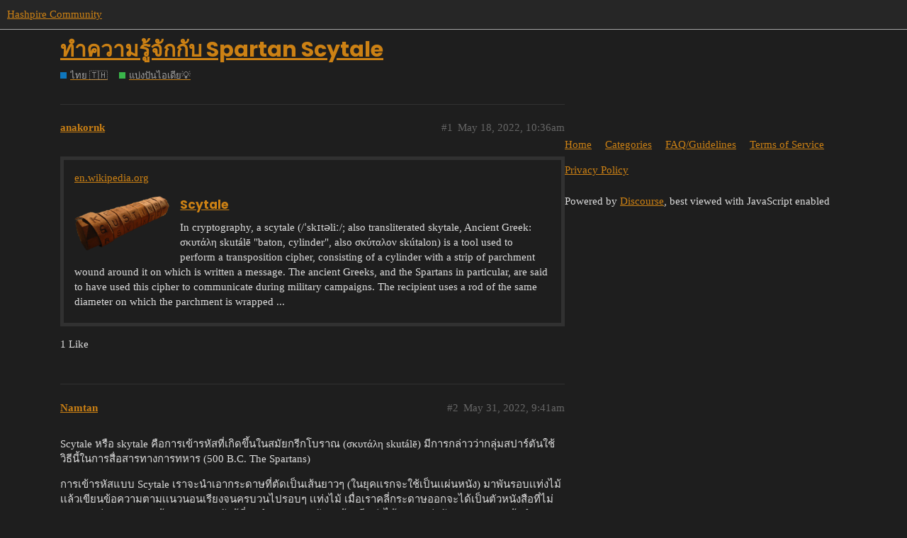

--- FILE ---
content_type: text/html; charset=utf-8
request_url: https://discuss.hashpire.io/t/spartan-scytale/179
body_size: 4186
content:
<!DOCTYPE html>
<html lang="en">
  <head>
    <meta charset="utf-8">
    <title>ทำความรู้จักกับ Spartan Scytale - แบ่งปันไอเดีย💡 - Hashpire Community</title>
    <meta name="description" content="">
    <meta name="generator" content="Discourse 2.9.0.beta9 - https://github.com/discourse/discourse version 37777ac3a225ee7dfe126cbd64d7c823c5095d19">
<link rel="icon" type="image/png" href="https://discuss.hashpire.io/uploads/default/optimized/1X/bac5456b4265cb6fe479f4d3931a8d32d1f8fd24_2_32x32.png">
<link rel="apple-touch-icon" type="image/png" href="https://discuss.hashpire.io/uploads/default/optimized/1X/d4bad36ccdd5ad8f09533e8de0641b17b14c8653_2_180x180.png">
<meta name="theme-color" content="#262626">
<meta name="viewport" content="width=device-width, initial-scale=1.0, minimum-scale=1.0, user-scalable=yes, viewport-fit=cover">
<link rel="canonical" href="https://discuss.hashpire.io/t/spartan-scytale/179" />
<script type="application/ld+json">{"@context":"http://schema.org","@type":"WebSite","url":"https://discuss.hashpire.io","potentialAction":{"@type":"SearchAction","target":"https://discuss.hashpire.io/search?q={search_term_string}","query-input":"required name=search_term_string"}}</script>
<link rel="search" type="application/opensearchdescription+xml" href="https://discuss.hashpire.io/opensearch.xml" title="Hashpire Community Search">

    <link href="/stylesheets/color_definitions_hashpire_4_2_6a0e8bc02bf7a0edb51848d2047db6cc065127e1.css?__ws=discuss.hashpire.io" media="all" rel="stylesheet" class="light-scheme"/>

  <link href="/stylesheets/desktop_70f7681f6f9b0351e9fcba356398d40a60c9f80a.css?__ws=discuss.hashpire.io" media="all" rel="stylesheet" data-target="desktop"  />



  <link href="/stylesheets/discourse-assign_70f7681f6f9b0351e9fcba356398d40a60c9f80a.css?__ws=discuss.hashpire.io" media="all" rel="stylesheet" data-target="discourse-assign"  />
  <link href="/stylesheets/discourse-automation_70f7681f6f9b0351e9fcba356398d40a60c9f80a.css?__ws=discuss.hashpire.io" media="all" rel="stylesheet" data-target="discourse-automation"  />
  <link href="/stylesheets/discourse-cakeday_70f7681f6f9b0351e9fcba356398d40a60c9f80a.css?__ws=discuss.hashpire.io" media="all" rel="stylesheet" data-target="discourse-cakeday"  />
  <link href="/stylesheets/discourse-calendar_70f7681f6f9b0351e9fcba356398d40a60c9f80a.css?__ws=discuss.hashpire.io" media="all" rel="stylesheet" data-target="discourse-calendar"  />
  <link href="/stylesheets/discourse-chat-integration_70f7681f6f9b0351e9fcba356398d40a60c9f80a.css?__ws=discuss.hashpire.io" media="all" rel="stylesheet" data-target="discourse-chat-integration"  />
  <link href="/stylesheets/discourse-checklist_70f7681f6f9b0351e9fcba356398d40a60c9f80a.css?__ws=discuss.hashpire.io" media="all" rel="stylesheet" data-target="discourse-checklist"  />
  <link href="/stylesheets/discourse-details_70f7681f6f9b0351e9fcba356398d40a60c9f80a.css?__ws=discuss.hashpire.io" media="all" rel="stylesheet" data-target="discourse-details"  />
  <link href="/stylesheets/discourse-docs_70f7681f6f9b0351e9fcba356398d40a60c9f80a.css?__ws=discuss.hashpire.io" media="all" rel="stylesheet" data-target="discourse-docs"  />
  <link href="/stylesheets/discourse-encrypt_70f7681f6f9b0351e9fcba356398d40a60c9f80a.css?__ws=discuss.hashpire.io" media="all" rel="stylesheet" data-target="discourse-encrypt"  />
  <link href="/stylesheets/discourse-footnote_70f7681f6f9b0351e9fcba356398d40a60c9f80a.css?__ws=discuss.hashpire.io" media="all" rel="stylesheet" data-target="discourse-footnote"  />
  <link href="/stylesheets/discourse-gamification_70f7681f6f9b0351e9fcba356398d40a60c9f80a.css?__ws=discuss.hashpire.io" media="all" rel="stylesheet" data-target="discourse-gamification"  />
  <link href="/stylesheets/discourse-local-dates_70f7681f6f9b0351e9fcba356398d40a60c9f80a.css?__ws=discuss.hashpire.io" media="all" rel="stylesheet" data-target="discourse-local-dates"  />
  <link href="/stylesheets/discourse-math_70f7681f6f9b0351e9fcba356398d40a60c9f80a.css?__ws=discuss.hashpire.io" media="all" rel="stylesheet" data-target="discourse-math"  />
  <link href="/stylesheets/discourse-narrative-bot_70f7681f6f9b0351e9fcba356398d40a60c9f80a.css?__ws=discuss.hashpire.io" media="all" rel="stylesheet" data-target="discourse-narrative-bot"  />
  <link href="/stylesheets/discourse-presence_70f7681f6f9b0351e9fcba356398d40a60c9f80a.css?__ws=discuss.hashpire.io" media="all" rel="stylesheet" data-target="discourse-presence"  />
  <link href="/stylesheets/discourse-reactions_70f7681f6f9b0351e9fcba356398d40a60c9f80a.css?__ws=discuss.hashpire.io" media="all" rel="stylesheet" data-target="discourse-reactions"  />
  <link href="/stylesheets/discourse-shared-edits_70f7681f6f9b0351e9fcba356398d40a60c9f80a.css?__ws=discuss.hashpire.io" media="all" rel="stylesheet" data-target="discourse-shared-edits"  />
  <link href="/stylesheets/discourse-solved_70f7681f6f9b0351e9fcba356398d40a60c9f80a.css?__ws=discuss.hashpire.io" media="all" rel="stylesheet" data-target="discourse-solved"  />
  <link href="/stylesheets/discourse-spoiler-alert_70f7681f6f9b0351e9fcba356398d40a60c9f80a.css?__ws=discuss.hashpire.io" media="all" rel="stylesheet" data-target="discourse-spoiler-alert"  />
  <link href="/stylesheets/discourse-templates_70f7681f6f9b0351e9fcba356398d40a60c9f80a.css?__ws=discuss.hashpire.io" media="all" rel="stylesheet" data-target="discourse-templates"  />
  <link href="/stylesheets/discourse-tooltips_70f7681f6f9b0351e9fcba356398d40a60c9f80a.css?__ws=discuss.hashpire.io" media="all" rel="stylesheet" data-target="discourse-tooltips"  />
  <link href="/stylesheets/discourse-voting_70f7681f6f9b0351e9fcba356398d40a60c9f80a.css?__ws=discuss.hashpire.io" media="all" rel="stylesheet" data-target="discourse-voting"  />
  <link href="/stylesheets/lazy-yt_70f7681f6f9b0351e9fcba356398d40a60c9f80a.css?__ws=discuss.hashpire.io" media="all" rel="stylesheet" data-target="lazy-yt"  />
  <link href="/stylesheets/poll_70f7681f6f9b0351e9fcba356398d40a60c9f80a.css?__ws=discuss.hashpire.io" media="all" rel="stylesheet" data-target="poll"  />
  <link href="/stylesheets/discourse-calendar_desktop_70f7681f6f9b0351e9fcba356398d40a60c9f80a.css?__ws=discuss.hashpire.io" media="all" rel="stylesheet" data-target="discourse-calendar_desktop"  />
  <link href="/stylesheets/discourse-gamification_desktop_70f7681f6f9b0351e9fcba356398d40a60c9f80a.css?__ws=discuss.hashpire.io" media="all" rel="stylesheet" data-target="discourse-gamification_desktop"  />
  <link href="/stylesheets/discourse-reactions_desktop_70f7681f6f9b0351e9fcba356398d40a60c9f80a.css?__ws=discuss.hashpire.io" media="all" rel="stylesheet" data-target="discourse-reactions_desktop"  />
  <link href="/stylesheets/discourse-voting_desktop_70f7681f6f9b0351e9fcba356398d40a60c9f80a.css?__ws=discuss.hashpire.io" media="all" rel="stylesheet" data-target="discourse-voting_desktop"  />
  <link href="/stylesheets/poll_desktop_70f7681f6f9b0351e9fcba356398d40a60c9f80a.css?__ws=discuss.hashpire.io" media="all" rel="stylesheet" data-target="poll_desktop"  />

  <link href="/stylesheets/desktop_theme_4_8a99754edf03b9e255f7416a35758eaf2e472530.css?__ws=discuss.hashpire.io" media="all" rel="stylesheet" data-target="desktop_theme" data-theme-id="4" data-theme-name="custom header links"/>
<link href="/stylesheets/desktop_theme_10_02f7b742a0fc832dfee9503ae04eac5686e9bb47.css?__ws=discuss.hashpire.io" media="all" rel="stylesheet" data-target="desktop_theme" data-theme-id="10" data-theme-name="discotoc"/>
<link href="/stylesheets/desktop_theme_13_e57671bc32b6d245c0a5cd9a259e26b827bed9e7.css?__ws=discuss.hashpire.io" media="all" rel="stylesheet" data-target="desktop_theme" data-theme-id="13" data-theme-name="discourse docs card filter"/>
<link href="/stylesheets/desktop_theme_7_f76b16ac342ddf00e94e90d250012100b6365196.css?__ws=discuss.hashpire.io" media="all" rel="stylesheet" data-target="desktop_theme" data-theme-id="7" data-theme-name="discourse kanban"/>
<link href="/stylesheets/desktop_theme_9_168bbdc31fbb510de3dbd3fe8abe268a1fc435eb.css?__ws=discuss.hashpire.io" media="all" rel="stylesheet" data-target="desktop_theme" data-theme-id="9" data-theme-name="discourse-gifs"/>
<link href="/stylesheets/desktop_theme_11_945199b1de5a0870d22ba9698530ac11b216dbc2.css?__ws=discuss.hashpire.io" media="all" rel="stylesheet" data-target="desktop_theme" data-theme-id="11" data-theme-name="discourse-reply-template-component"/>
<link href="/stylesheets/desktop_theme_8_5d033cc8564ac24b093eaebda65d244e6f07e96c.css?__ws=discuss.hashpire.io" media="all" rel="stylesheet" data-target="desktop_theme" data-theme-id="8" data-theme-name="header submenus"/>
<link href="/stylesheets/desktop_theme_6_7e26e6f4215bee91ee33786f4de29ccd75e20d6b.css?__ws=discuss.hashpire.io" media="all" rel="stylesheet" data-target="desktop_theme" data-theme-id="6" data-theme-name="discourse clickable topic"/>
<link href="/stylesheets/desktop_theme_5_ab58f7e05a0f1f5afd0b9387bedea04c729b4890.css?__ws=discuss.hashpire.io" media="all" rel="stylesheet" data-target="desktop_theme" data-theme-id="5" data-theme-name="discourse loading slider"/>
<link href="/stylesheets/desktop_theme_2_a7cdf8884aeab3e0d99a6a4043fb35781d55276f.css?__ws=discuss.hashpire.io" media="all" rel="stylesheet" data-target="desktop_theme" data-theme-id="2" data-theme-name="hashpire"/>

    
    
        <link rel="alternate nofollow" type="application/rss+xml" title="RSS feed of &#39;ทำความรู้จักกับ Spartan Scytale&#39;" href="https://discuss.hashpire.io/t/spartan-scytale/179.rss" />
    <meta property="og:site_name" content="Hashpire Community" />
<meta property="og:type" content="website" />
<meta name="twitter:card" content="summary" />
<meta name="twitter:image" content="https://discuss.hashpire.io/uploads/default/original/1X/63f8a779a4ac45451f1afd165583c6373e777fa3.png" />
<meta property="og:image" content="https://discuss.hashpire.io/uploads/default/original/1X/63f8a779a4ac45451f1afd165583c6373e777fa3.png" />
<meta property="og:url" content="https://discuss.hashpire.io/t/spartan-scytale/179" />
<meta name="twitter:url" content="https://discuss.hashpire.io/t/spartan-scytale/179" />
<meta property="og:title" content="ทำความรู้จักกับ Spartan Scytale" />
<meta name="twitter:title" content="ทำความรู้จักกับ Spartan Scytale" />
<meta name="twitter:label1" value="Reading time" />
<meta name="twitter:data1" value="1 mins 🕑" />
<meta name="twitter:label2" value="Likes" />
<meta name="twitter:data2" value="2 ❤" />
<meta property="article:published_time" content="2022-05-18T10:36:59+00:00" />
<meta property="og:ignore_canonical" content="true" />


    
  </head>
  <body class="crawler">
    
<script defer="" src="/theme-javascripts/b19b5f5bf2703dfa6e0c85b55a9587730b4c1509.js?__ws=discuss.hashpire.io" data-theme-id="12"></script>
    <header>
  <a href="/">
    Hashpire Community
  </a>
</header>

    <div id="main-outlet" class="wrap" role="main">
        <div id="topic-title">
    <h1>
      <a href="/t/spartan-scytale/179">ทำความรู้จักกับ Spartan Scytale</a>
    </h1>

      <div class="topic-category" itemscope itemtype="http://schema.org/BreadcrumbList">
          <span itemprop="itemListElement" itemscope itemtype="http://schema.org/ListItem">
            <a href="https://discuss.hashpire.io/c/forum-th/23" class="badge-wrapper bullet" itemprop="item">
              <span class='badge-category-bg' style='background-color: #0E76BD'></span>
              <span class='badge-category clear-badge'>
                <span class='category-name' itemprop='name'>ไทย 🇹🇭</span>
              </span>
            </a>
            <meta itemprop="position" content="1" />
          </span>
          <span itemprop="itemListElement" itemscope itemtype="http://schema.org/ListItem">
            <a href="https://discuss.hashpire.io/c/forum-th/ideas/20" class="badge-wrapper bullet" itemprop="item">
              <span class='badge-category-bg' style='background-color: #3AB54A'></span>
              <span class='badge-category clear-badge'>
                <span class='category-name' itemprop='name'>แบ่งปันไอเดีย💡</span>
              </span>
            </a>
            <meta itemprop="position" content="2" />
          </span>
      </div>

  </div>

  


      <div id='post_1' itemscope itemtype='http://schema.org/DiscussionForumPosting' class='topic-body crawler-post'>
        <div class='crawler-post-meta'>
          <div itemprop='publisher' itemscope itemtype="http://schema.org/Organization">
            <meta itemprop='name' content='Hashpire Community'>
              <div itemprop='logo' itemscope itemtype="http://schema.org/ImageObject">
                <meta itemprop='url' content='https://discuss.hashpire.io/uploads/default/original/1X/2f8902745a380eeb828704246bc705178d8320d2.png'>
              </div>
          </div>
          <span class="creator" itemprop="author" itemscope itemtype="http://schema.org/Person">
            <a itemprop="url" href='https://discuss.hashpire.io/u/anakornk'><span itemprop='name'>anakornk</span></a>
            
          </span>

          <link itemprop="mainEntityOfPage" href="https://discuss.hashpire.io/t/spartan-scytale/179">

            <link itemprop="image" href="https://discuss.hashpire.io/uploads/default/original/1X/63f8a779a4ac45451f1afd165583c6373e777fa3.png">

          <span class="crawler-post-infos">
              <time itemprop='datePublished' datetime='2022-05-18T10:36:59Z' class='post-time'>
                May 18, 2022, 10:36am
              </time>
              <meta itemprop='dateModified' content='2022-05-18T10:36:59Z'>
          <span itemprop='position'>#1</span>
          </span>
        </div>
        <div class='post' itemprop='articleBody'>
          <aside class="onebox wikipedia" data-onebox-src="https://en.wikipedia.org/wiki/Scytale">
  <header class="source">

      <a href="https://en.wikipedia.org/wiki/Scytale" target="_blank" rel="noopener">en.wikipedia.org</a>
  </header>

  <article class="onebox-body">
    <div class="aspect-image" style="--aspect-ratio:199/114;"><img src="https://discuss.hashpire.io/uploads/default/original/1X/63f8a779a4ac45451f1afd165583c6373e777fa3.png" class="thumbnail" width="199" height="114"></div>

<h3><a href="https://en.wikipedia.org/wiki/Scytale" target="_blank" rel="noopener">Scytale</a></h3>

<p>In cryptography, a scytale (/ˈskɪtəliː/; also transliterated skytale, Ancient Greek: σκυτάλη skutálē "baton, cylinder", also σκύταλον skútalon) is a tool used to perform a transposition cipher, consisting of a cylinder with a strip of parchment wound around it on which is written a message. The ancient Greeks, and the Spartans in particular, are said to have used this cipher to communicate during military campaigns.
 The recipient uses a rod of the same diameter on which the parchment is wrapped ...</p>

  </article>

  <div class="onebox-metadata">
    
    
  </div>

  <div style="clear: both"></div>
</aside>

        </div>

        <meta itemprop='headline' content='ทำความรู้จักกับ Spartan Scytale'>
          <meta itemprop='keywords' content=''>

        <div itemprop="interactionStatistic" itemscope itemtype="http://schema.org/InteractionCounter">
           <meta itemprop="interactionType" content="http://schema.org/LikeAction"/>
           <meta itemprop="userInteractionCount" content="1" />
           <span class='post-likes'>1 Like</span>
         </div>

         <div itemprop="interactionStatistic" itemscope itemtype="http://schema.org/InteractionCounter">
            <meta itemprop="interactionType" content="http://schema.org/CommentAction"/>
            <meta itemprop="userInteractionCount" content="0" />
          </div>

      </div>
      <div id='post_2' itemscope itemtype='http://schema.org/DiscussionForumPosting' class='topic-body crawler-post'>
        <div class='crawler-post-meta'>
          <div itemprop='publisher' itemscope itemtype="http://schema.org/Organization">
            <meta itemprop='name' content='Hashpire Community'>
              <div itemprop='logo' itemscope itemtype="http://schema.org/ImageObject">
                <meta itemprop='url' content='https://discuss.hashpire.io/uploads/default/original/1X/2f8902745a380eeb828704246bc705178d8320d2.png'>
              </div>
          </div>
          <span class="creator" itemprop="author" itemscope itemtype="http://schema.org/Person">
            <a itemprop="url" href='https://discuss.hashpire.io/u/Namtan'><span itemprop='name'>Namtan</span></a>
            
          </span>

          <link itemprop="mainEntityOfPage" href="https://discuss.hashpire.io/t/spartan-scytale/179">


          <span class="crawler-post-infos">
              <time itemprop='datePublished' datetime='2022-05-31T09:41:49Z' class='post-time'>
                May 31, 2022,  9:41am
              </time>
              <meta itemprop='dateModified' content='2022-05-31T09:41:49Z'>
          <span itemprop='position'>#2</span>
          </span>
        </div>
        <div class='post' itemprop='articleBody'>
          <p>Scytale หรือ skytale คือการเข้ารหัสที่เกิดขึ้นในสมัยกรีกโบราณ (σκυτάλη skutálē) มีการกล่าวว่ากลุ่มสปาร์ตันใช้วิธีนี้ในการสื่อสารทางการทหาร (500 B.C. The Spartans)</p>
<p>การเข้ารหัสแบบ Scytale เราจะนำเอากระดาษที่ตัดเป็นเส้นยาวๆ (ในยุคเเรกจะใช้เป็นเเผ่นหนัง) มาพันรอบเเท่งไม้เเล้วเขียนข้อความตามเเนวนอนเรียงจนครบวนไปรอบๆ เเท่งไม้ เมื่อเราคลี่กระดาษออกจะได้เป็นตัวหนังสือที่ไม่สามารถอ่านออก หากต้องการถอดรหัสผู้ที่จะทำการถอดรหัสจะต้องมีแท่งไม้ขนาดเท่ากันทุกประการเเล้วนำกระดาษที่ได้มาพันรอบเเท่งไม้ก็จะสามารถถอดรหัสข้อความได้</p>
<p>References</p>
<ul>
<li><a href="https://en.wikipedia.org/wiki/Transposition_cipher#Scytale" rel="noopener nofollow ugc">Wikipedia,"Scytale,"2022.</a></li>
</ul>
        </div>

        <meta itemprop='headline' content='ทำความรู้จักกับ Spartan Scytale'>

        <div itemprop="interactionStatistic" itemscope itemtype="http://schema.org/InteractionCounter">
           <meta itemprop="interactionType" content="http://schema.org/LikeAction"/>
           <meta itemprop="userInteractionCount" content="1" />
           <span class='post-likes'>1 Like</span>
         </div>

         <div itemprop="interactionStatistic" itemscope itemtype="http://schema.org/InteractionCounter">
            <meta itemprop="interactionType" content="http://schema.org/CommentAction"/>
            <meta itemprop="userInteractionCount" content="0" />
          </div>

            <div class='crawler-linkback-list' itemscope itemtype='http://schema.org/ItemList'>
                  <div itemprop='itemListElement' itemscope itemtype='http://schema.org/ListItem'>
                    <a href="https://discuss.hashpire.io/t/content-idea-2565/222" itemscope itemtype='http://schema.org/DiscussionForumPosting' itemprop='item'>
                      <meta itemprop='url' content='https://discuss.hashpire.io/t/content-idea-2565/222'>
                      <span itemprop='name'>Content idea เดือนมิถุนายน 2565</span>
                    </a>
                    <meta itemprop='position' content='2'>
                  </div>
            </div>
      </div>






    </div>
    <footer class="container wrap">
  <nav class='crawler-nav'>
    <ul>
      <li itemscope itemtype='http://schema.org/SiteNavigationElement'>
        <span itemprop='name'>
          <a href='/' itemprop="url">Home </a>
        </span>
      </li>
      <li itemscope itemtype='http://schema.org/SiteNavigationElement'>
        <span itemprop='name'>
          <a href='/categories' itemprop="url">Categories </a>
        </span>
      </li>
      <li itemscope itemtype='http://schema.org/SiteNavigationElement'>
        <span itemprop='name'>
          <a href='/guidelines' itemprop="url">FAQ/Guidelines </a>
        </span>
      </li>
      <li itemscope itemtype='http://schema.org/SiteNavigationElement'>
        <span itemprop='name'>
          <a href='/tos' itemprop="url">Terms of Service </a>
        </span>
      </li>
      <li itemscope itemtype='http://schema.org/SiteNavigationElement'>
        <span itemprop='name'>
          <a href='/privacy' itemprop="url">Privacy Policy </a>
        </span>
      </li>
    </ul>
  </nav>
  <p class='powered-by-link'>Powered by <a href="https://www.discourse.org">Discourse</a>, best viewed with JavaScript enabled</p>
</footer>

    
    
  </body>
  
</html>


--- FILE ---
content_type: text/css
request_url: https://discuss.hashpire.io/stylesheets/color_definitions_hashpire_4_2_6a0e8bc02bf7a0edb51848d2047db6cc065127e1.css?__ws=discuss.hashpire.io
body_size: 1017
content:
:root{--scheme-type: dark;--primary: #ddd;--secondary: #1e1e1e;--tertiary: #cc8114;--quaternary: #cc8114;--header_background: #262626;--header_primary: #ddd;--highlight: #a87137;--danger: #d05b3e;--success: #22a052;--love: #e16682;--always-black-rgb: 0, 0, 0;--primary-rgb: 221,221,221;--primary-low-rgb: 48.62,48.62,48.62;--primary-very-low-rgb: 39.78,39.78,39.78;--secondary-rgb: 30,30,30;--header_background-rgb: 38,38,38;--tertiary-rgb: 204,129,20;--primary-very-low: #282828;--primary-low: #313131;--primary-low-mid: #7a7a7a;--primary-medium: #909090;--primary-high: #a6a6a6;--primary-very-high: #c7c7c7;--primary-50: #282828;--primary-100: #2c2c2c;--primary-200: #313131;--primary-300: #585858;--primary-400: #7a7a7a;--primary-500: #858585;--primary-600: #909090;--primary-700: #9b9b9b;--primary-800: #a6a6a6;--primary-900: #c7c7c7;--header_primary-low: #4f4f4f;--header_primary-low-mid: #868686;--header_primary-medium: #a6a6a6;--header_primary-high: #bababa;--header_primary-very-high: #d2d2d2;--secondary-low: #bcbcbc;--secondary-medium: #8f8f8f;--secondary-high: #626262;--secondary-very-high: #2e2e2e;--tertiary-very-low: #332005;--tertiary-low: #472d07;--tertiary-medium: #70470b;--tertiary-high: #99610f;--tertiary-hover: #eb9e2f;--tertiary-50: #332005;--tertiary-100: #392406;--tertiary-200: #3f2806;--tertiary-300: #472d07;--tertiary-400: #563608;--tertiary-500: #623e0a;--tertiary-600: #70470b;--tertiary-700: #7e500c;--tertiary-800: #8d590e;--tertiary-900: #99610f;--quaternary-low: #3d2706;--highlight-low: #22170b;--highlight-medium: #4c3319;--highlight-high: #976632;--danger-low: #4e1f13;--danger-low-mid: rgba(87,34,21,0.7);--danger-medium: #8d3822;--danger-hover: #ae442a;--success-low: #0e4021;--success-medium: #146031;--success-hover: #1b8042;--love-low: #6d1529;--wiki: green;--blend-primary-secondary-5: #393939;--primary-med-or-secondary-med: #8f8f8f;--primary-med-or-secondary-high: #626262;--primary-high-or-secondary-low: #bcbcbc;--primary-low-mid-or-secondary-high: #626262;--primary-low-mid-or-secondary-low: #bcbcbc;--primary-or-primary-low-mid: #7a7a7a;--highlight-low-or-medium: #4c3319;--tertiary-or-tertiary-low: #472d07;--tertiary-low-or-tertiary-high: #99610f;--tertiary-med-or-tertiary: #cc8114;--secondary-or-primary: #ddd;--tertiary-or-white: #fff;--facebook-or-white: #fff;--twitter-or-white: #fff;--hljs-comment: #bba;--hljs-number: #aff;--hljs-string: #f99;--hljs-literal: #9ae;--hljs-tag: #99f;--hljs-attribute: #0ee;--hljs-symbol: #fbe;--hljs-bg: #333;--hljs-builtin-name: #eb9e2f;--google: #fff;--google-hover: #f2f2f2;--instagram: #e1306c;--instagram-hover: #ac194b;--facebook: #1877f2;--facebook-hover: #0a54b3;--cas: #70ba61;--twitter: #1da1f2;--twitter-hover: #0c85d0;--github: #100e0f;--github-hover: #463e42;--discord: #7289da;--discord-hover: #4a67cf;--gold: #e7c300;--silver: silver;--bronze: #cd7f32}:root{--calendar-normal: #583809;--calendar-close-to-working-hours: #86550d;--calendar-in-working-hours: #9e640f}:root{--encrypt-warn: #e8ad1f}:root{--font-family: Arial, sans-serif}@font-face{font-family:Poppins;src:url("https://discuss.hashpire.io/fonts/Poppins-Regular.ttf?v=0.0.9") format("truetype");font-weight:400}@font-face{font-family:Poppins;src:url("https://discuss.hashpire.io/fonts/Poppins-Bold.ttf?v=0.0.9") format("truetype");font-weight:700}:root{--heading-font-family: Poppins, Arial, sans-serif}

/*# sourceMappingURL=color_definitions_hashpire_4_2_6a0e8bc02bf7a0edb51848d2047db6cc065127e1.css.map?__ws=discuss.hashpire.io */


--- FILE ---
content_type: text/css
request_url: https://discuss.hashpire.io/stylesheets/discourse-assign_70f7681f6f9b0351e9fcba356398d40a60c9f80a.css?__ws=discuss.hashpire.io
body_size: 797
content:
.user-content .assign-controls{display:flex;justify-content:flex-end;margin-bottom:0.5em}.user-content .assign-controls .assign-messages-assigned{margin-right:0.5em}.assigned-to .d-icon,.assigned-to i.fa{margin-right:0.25em;color:var(--primary-medium)}.assigned-to .assign-text{margin-right:0.25em}.composer-popup .assigned-to{margin-left:0.5em}.assigned-to .assignee:not(:last-child):after{content:", "}.topic-body .assigned-to{padding-left:11px}.cant-act-flagged-post{padding:0.5em;border:1px dashed var(--primary-medium);color:var(--primary);display:flex;justify-content:space-between;align-items:center}.assigned-to-user{display:flex;align-items:center}.assigned-to-user img.avatar{margin-right:0.3em}.assigned-to-user .unassign{margin-left:0.5em}.topic-assigned-to{min-width:15%;width:15%}.list-tags.assigned{margin-left:5px}.assign.modal-body .email-group-user-chooser{display:block;width:300px;margin-top:5px}.assign-user-modal p{margin-top:0}.assign-suggestions{margin-top:15px;margin-bottom:15px}.assign-suggestions img{margin-right:5px;cursor:pointer}.assign-suggestions .groups{margin-top:5px}.assign-suggestions .groups a{margin-right:5px}.assign-suggestions .on-holiday{position:absolute;margin-left:-18px;margin-top:14px;color:var(--primary-medium)}.topic-list-item .private-message-icon{margin-right:5px}#topic-footer-button-assign{padding-top:0.35em;padding-bottom:0.35em}#topic-footer-button-assign .d-button-label .avatar{margin-right:0.25em}#topic-footer-dropdown-reassign .name{font-weight:normal !important}#topic-footer-dropdown-reassign .avatar{margin-right:0.25em}#topic-footer-dropdown-reassign .d-icon,#topic-footer-dropdown-reassign i.fa{margin-right:0.25em;color:var(--primary-medium)}.group-assignments{min-width:250px}.group-assignments li a{display:grid;grid-template-areas:" avatar names count";grid-template-columns:auto 1fr auto;align-items:center;padding:0.5em 13px}.group-assignments li a .assign-image{width:45px;margin-right:0.5em;text-align:center}.group-assignments li a .assign-image svg{width:40px;height:40px}.group-assignments li a .assign-names{font-size:var(--font-down-1);grid-area:names;overflow:hidden;line-height:normal}.group-assignments li a .assign-name{overflow:hidden;white-space:nowrap;text-overflow:ellipsis;margin-top:3px}.group-assignments li a .assign-username{font-weight:bold;overflow:hidden;white-space:nowrap;text-overflow:ellipsis}.group-assignments li a .assign-count{font-size:var(--font-up-2);grid-area:count}.group-assignments li a .assign-image{grid-area:avatar}.group-assignments li a .assign-image a{padding:0;padding-right:0.5em}.group-assignments .search{width:100%}.group-assignments .search-div{padding:0 13px}.assigned-to.discourse-tag.simple{color:var(--primary-medium)}.assigned-topic-list-header .topic-list-data.num:last-of-type{margin-right:50px}.assigned-topic-list-item .topic-list-data .topic-item-stats .category a{max-width:145px}

/*# sourceMappingURL=discourse-assign_70f7681f6f9b0351e9fcba356398d40a60c9f80a.css.map?__ws=discuss.hashpire.io */


--- FILE ---
content_type: text/css
request_url: https://discuss.hashpire.io/stylesheets/discourse-automation_70f7681f6f9b0351e9fcba356398d40a60c9f80a.css?__ws=discuss.hashpire.io
body_size: 1081
content:
.discourse-automation .automations .relative-date{font-size:var(--font-down-1)}.discourse-automation .automations td[role="button"]{cursor:pointer}.discourse-automation-title{display:flex;align-items:center;height:40px}.discourse-automation-title .title{margin:0 0 0 0.5em;font-weight:700;font-size:var(--font-up-3)}.discourse-automation-title .new-automation{margin-left:auto}.enabled-automation{color:var(--success)}.disabled-automation{color:var(--danger)}.discourse-automation-form .scriptables .select-kit-body,.discourse-automation-form .triggerables .select-kit-body{max-height:250px}.discourse-automation-form .alert{padding:1em;background:var(--primary-very-low);border-left-style:solid;border-left-width:5px}.discourse-automation-form .alert.alert-info{border-left-color:var(--tertiary-low)}.discourse-automation-form .alert.alert-warning{border-left-color:var(--highlight-low)}.discourse-automation-form .alert.alert-error{border-left-color:var(--danger);background:var(--danger-low)}.discourse-automation-form .alert p{margin:0}.discourse-automation-form .form-horizontal .control-label{margin:0.25em 0.25em 0.25em 0;text-align:left;width:180px;line-height:27px}.discourse-automation-form .form-horizontal .controls{margin-left:185px}.discourse-automation-form .automation-presentation{border-left:5px solid var(--primary-very-low);padding:0.5em}.discourse-automation-form .automation-presentation .automation-name{font-size:var(--font-up-2)}.discourse-automation-form .automation-presentation .automation-doc{margin:0}.discourse-automation-form .automation-presentation+.control-group{margin-top:2em}.discourse-automation-form .scripts-list{width:210px}.discourse-automation-form .scripts-list .select-kit-header{background:var(--secondary);border:1px solid var(--primary-medium);border-radius:0}.discourse-automation-form .scripts-list .select-kit-header:hover{color:var(--primary)}.discourse-automation-form .script-doc{background:var(--primary-very-low);border-left:3px solid var(--primary-low)}.discourse-automation-form .form-section .title{padding-bottom:0.5em;margin-bottom:1em;border-bottom:1px solid var(--primary-low)}.discourse-automation-form .form-section .input-large,.discourse-automation-form .form-section .select-kit,.discourse-automation-form .form-section .d-date-time-input{width:300px}.discourse-automation-form .form-section .input-large .select-kit,.discourse-automation-form .form-section .input-large input[type="text"],.discourse-automation-form .form-section .select-kit .select-kit,.discourse-automation-form .form-section .select-kit input[type="text"],.discourse-automation-form .form-section .d-date-time-input .select-kit,.discourse-automation-form .form-section .d-date-time-input input[type="text"]{width:auto}.discourse-automation-form .form-section .period-field{line-height:34px}.discourse-automation-form .form-section .period-field .controls{display:flex}.discourse-automation-form .form-section .period-field .select-kit{width:150px;margin-left:6px}.discourse-automation-form .form-section .period-field .select-kit .select-kit-header{height:34px}.discourse-automation-form .form-section .period-field input{width:100px;max-height:34px;margin:0 0 0 6px}.discourse-automation-form .form-section .d-date-time-input{border-color:var(--primary-medium)}.discourse-automation-form .control-group .control-description{color:var(--primary-medium);width:100%;margin:0;padding:0.25em 0}.discourse-automation-form .control-group.automation-enabled .control-label.disabled{color:var(--danger)}.discourse-automation-form .controls-row{display:flex}.discourse-automation-form .controls-row input{margin-bottom:0}.discourse-automation-form .field-wrapper{display:flex;flex-direction:column}.discourse-automation-form .text-field .ember-text-field{width:300px}.discourse-automation-form .message-field textarea{width:300px;height:200px}.discourse-automation-form .next-trigger{padding:1em}.discourse-automation-form .next-trigger p{margin:0;padding:0 0 0.5em 0}.discourse-automation-form .pms-field .actions{display:flex;justify-content:flex-end;align-items:center}.discourse-automation-form .pms-field .actions.header{justify-content:space-between;margin:1em 0}.discourse-automation-form .pms-field .pm-field{margin-bottom:1em}.discourse-automation-form .pms-field .pm-field .control-group{display:flex;flex-direction:column}.discourse-automation-form .pms-field .pm-field .control-group .control-label{width:100%}.discourse-automation-form .pms-field .pm-field .control-group .controls{margin:0}.discourse-automation-form .pms-field .pm-field .d-editor,.discourse-automation-form .pms-field .pm-field .d-editor-container{display:flex;flex:1;justify-content:space-between}.discourse-automation-form .pms-field .pm-field .d-editor .d-editor-input,.discourse-automation-form .pms-field .pm-field .d-editor-container .d-editor-input{min-height:200px}.discourse-automation-form .pms-field .d-editor-textarea-wrapper{box-sizing:border-box;min-width:300px}.discourse-automation-form .pms-field .pm-field:not(:last-child){margin-bottom:1em}.discourse-automation-form .pms-field .pm-title{width:100%}.discourse-automation-form .pms-field .pm-textarea{width:100%;box-sizing:border-box;height:200px}.discourse-automation-form .pms-field .no-pm{border:1px solid var(--tertiary);display:flex;align-items:center;justify-content:center;padding:1em;margin:1em 0;flex-direction:column}.placeholders-list{display:flex;align-items:center;flex-wrap:wrap}.placeholders-list .placeholder-item{border-radius:3px;font-size:var(--font-down-2);margin:0.5em 0.5em 0 0}details[open]>summary:first-of-type ~ .btn-checked,details.open>summary:first-of-type ~ .btn-checked{display:inline-flex}

/*# sourceMappingURL=discourse-automation_70f7681f6f9b0351e9fcba356398d40a60c9f80a.css.map?__ws=discuss.hashpire.io */


--- FILE ---
content_type: text/css
request_url: https://discuss.hashpire.io/stylesheets/discourse-details_70f7681f6f9b0351e9fcba356398d40a60c9f80a.css?__ws=discuss.hashpire.io
body_size: 279
content:
details{position:relative}details>*,details .lightbox-wrapper{display:none}details,summary{outline:none}summary:first-of-type{cursor:pointer;display:block}summary:before{content:"\25BA";margin-right:0.25em}details[open]>*,details[open] .lightbox-wrapper{display:block}details[open]>summary:before,details.open>summary:before{content:"\25BC"}details[open]>summary:first-of-type ~ *,details.open>summary:first-of-type ~ *{display:block}summary::-webkit-details-marker{display:none}.elided summary:before{content:"" !important;display:none}.elided summary{-webkit-user-select:none;user-select:none;cursor:default;display:flex;align-items:center;justify-content:center;text-align:center;box-sizing:border-box;margin:0;padding:0;color:var(--primary-medium);background:var(--primary-low);border:1px solid var(--primary-low-mid);width:1.5em;line-height:1}.elided summary:hover{color:var(--primary);background:var(--primary-low-mid);border-color:currentColor}

/*# sourceMappingURL=discourse-details_70f7681f6f9b0351e9fcba356398d40a60c9f80a.css.map?__ws=discuss.hashpire.io */


--- FILE ---
content_type: text/css
request_url: https://discuss.hashpire.io/stylesheets/discourse-encrypt_70f7681f6f9b0351e9fcba356398d40a60c9f80a.css?__ws=discuss.hashpire.io
body_size: 872
content:
.user-preferences-security-outlet.encrypt .select-kit{vertical-align:bottom}.user-preferences-security-outlet.encrypt .btn{margin:2px 0}.user-preferences-security-outlet.encrypt input#passphrase{width:100%}.user-preferences-security-outlet.encrypt .select-kit-row[data-value="reset"] .name{color:var(--danger)}.user-preferences-security-outlet.encrypt .select-kit-row[data-value="reset"] .d-icon{color:var(--danger-medium)}.user-preferences-security-outlet.encrypt .select-kit-row.is-highlighted[data-value="reset"]{background-color:var(--danger-low)}pre.exported-key-pair,textarea.imported-key-pair{font-family:Consolas, Menlo, Monaco, "Lucida Console", "Liberation Mono", "DejaVu Sans Mono", "Bitstream Vera Sans Mono", "Courier New", monospace, serif;font-size:0.75rem;max-height:300px}pre.exported-key-pair{margin:0 auto;max-width:80ch;white-space:pre-wrap;word-break:break-all}.modal.activate-encrypt-modal input#passphrase{width:100%}.modal .modal-body .paper-key{font-family:Consolas, Menlo, Monaco, "Lucida Console", "Liberation Mono", "DejaVu Sans Mono", "Bitstream Vera Sans Mono", "Courier New", monospace, serif;text-align:center;font-size:1.5em}.modal .modal-body table.paper-keys{width:100%}.modal .modal-body table.paper-keys tr{height:3em}.modal .modal-body table.paper-keys tr td:first-child{padding-left:5px}.modal .modal-body table.paper-keys tr td:last-child{padding-right:5px}.modal .modal-body table.paper-keys tr:hover{background-color:rgba(var(--primary-rgb), 0.05)}.modal .modal-body table.paper-keys tr:last-child{border-bottom:none}.modal .modal-body table.paper-keys span.paper-key{background-color:rgba(var(--primary-rgb), 0.08);border-radius:5px;font-size:1em;margin:0 0.5em;padding:0.3em}.modal .modal-body table.paper-keys span.passphrase{margin:0 0.5em}.post-info.integrity-pass{color:var(--success);margin:0 0 0 0.5em}.post-info.integrity-warn{color:var(--encrypt-warn, #e8ad1f);margin:0 0 0 0.5em}.post-info.integrity-fail{color:var(--danger);margin:0 0 0 0.5em}.encrypt-controls{margin-left:0.25em;display:flex;align-items:center}.composer-action-divider{height:1em;width:1px;margin:0 0.25em;display:inline-block;background:var(--primary-low-mid)}.encrypt-toggle,.encrypted-post-timer-dropdown .btn{padding:0.3em 0.4em;box-sizing:border-box;background:transparent;min-height:unset;vertical-align:middle}.discourse-no-touch .encrypt-toggle:hover,.discourse-no-touch .encrypted-post-timer-dropdown .btn:hover{background:transparent}.encrypt-toggle:focus,.encrypted-post-timer-dropdown .btn:focus{background:var(--primary-low)}.encrypted-post-timer-dropdown{margin-right:0.15em}.encrypted-post-timer-dropdown .btn{padding-right:0.4em}.encrypted-post-timer-dropdown .d-icon{margin:0}.encrypted-post-timer-counter{margin-left:0.75em;color:var(--danger);flex:0 0 auto}.encrypted-post-timer-counter .d-icon{margin-right:0.25em}.discourse-no-touch #reply-control .reply-to .encrypted-post-timer-dropdown .btn:hover .d-icon{color:var(--primary)}#reply-control .reply-to .btn.encrypt-toggle.enabled .d-icon{color:var(--success)}.discourse-no-touch #reply-control .reply-to .btn.encrypt-toggle:not(.disabled) #reply-control .reply-to .btn.encrypt-toggle:not(.disabled):hover .d-icon{color:var(--primary-very-low)}.private_message.encrypted .move-to-topic,.private_message.encrypted .topic-admin-convert{display:none}

/*# sourceMappingURL=discourse-encrypt_70f7681f6f9b0351e9fcba356398d40a60c9f80a.css.map?__ws=discuss.hashpire.io */


--- FILE ---
content_type: text/css
request_url: https://discuss.hashpire.io/stylesheets/discourse-footnote_70f7681f6f9b0351e9fcba356398d40a60c9f80a.css?__ws=discuss.hashpire.io
body_size: 421
content:
.inline-footnotes a.expand-footnote{user-select:none;padding:0px 0.5em;margin:0 0 0 0.25em;color:var(--primary-low-mid-or-secondary-high);background:var(--primary-low);border-radius:3px;min-height:20px;display:inline-flex;align-items:center}.inline-footnotes a.expand-footnote:hover{background:var(--primary-medium);color:var(--secondary)}.inline-footnotes a.expand-footnote>*{pointer-events:none}.inline-footnotes .footnotes-list,.inline-footnotes .footnotes-sep{position:absolute}.inline-footnotes .footnotes-sep,.inline-footnotes .footnotes-list,.inline-footnotes .footnote-backref{visibility:hidden}.inline-footnotes .footnote-ref{display:none}#footnote-tooltip{background-color:var(--primary-low);color:var(--primary);padding:0.5em;font-size:var(--font-down-1);border-radius:3px;display:none;z-index:600;max-width:400px;overflow-wrap:break-word}#footnote-tooltip .footnote-tooltip-content{overflow:hidden}#footnote-tooltip .footnote-tooltip-content .footnote-backref{display:none}#footnote-tooltip .footnote-tooltip-content img{object-fit:cover;max-width:385px}#footnote-tooltip .footnote-tooltip-content p{margin:0}#footnote-tooltip[data-show]{display:block}#arrow,#arrow::before{position:absolute;width:10px;height:10px;background:inherit}#arrow{visibility:hidden}#arrow::before{visibility:visible;content:"";transform:rotate(45deg)}#footnote-tooltip[data-popper-placement^="top"]>#arrow{bottom:-4px}#footnote-tooltip[data-popper-placement^="bottom"]>#arrow{top:-4px}#footnote-tooltip[data-popper-placement^="left"]>#arrow{right:-4px}#footnote-tooltip[data-popper-placement^="right"]>#arrow{left:-4px}

/*# sourceMappingURL=discourse-footnote_70f7681f6f9b0351e9fcba356398d40a60c9f80a.css.map?__ws=discuss.hashpire.io */


--- FILE ---
content_type: text/css
request_url: https://discuss.hashpire.io/stylesheets/discourse-narrative-bot_70f7681f6f9b0351e9fcba356398d40a60c9f80a.css?__ws=discuss.hashpire.io
body_size: -54
content:
article[data-user-id="-2"] div.cooked iframe{border:0}

/*# sourceMappingURL=discourse-narrative-bot_70f7681f6f9b0351e9fcba356398d40a60c9f80a.css.map?__ws=discuss.hashpire.io */


--- FILE ---
content_type: text/css
request_url: https://discuss.hashpire.io/stylesheets/discourse-reactions_70f7681f6f9b0351e9fcba356398d40a60c9f80a.css?__ws=discuss.hashpire.io
body_size: 1719
content:
html.discourse-reactions-no-select{-webkit-touch-callout:none;-webkit-user-select:none;user-select:none}.discourse-reactions-list{display:flex;align-items:center;justify-content:flex-end}.discourse-reactions-list .reactions{display:flex;align-items:center}.discourse-reactions-list .reactions .discourse-reactions-list-emoji{border-radius:100px;width:20px;height:20px;display:flex;align-items:center;justify-content:center}.discourse-reactions-list .reactions .discourse-reactions-list-emoji:nth-of-type(1n+4){display:none}.discourse-reactions-list .reactions .discourse-reactions-list-emoji .emoji{width:1.1em;height:1.1em}.discourse-reactions-list .reactions .discourse-reactions-list-emoji .emoji.desaturated{filter:grayscale(100%)}.discourse-reactions-list .reactions .discourse-reactions-list-emoji .emoji.desaturated:hover{filter:grayscale(0%)}.discourse-reactions-list .reactions .discourse-reactions-list-emoji:hover .user-list{visibility:visible;opacity:0.9}.discourse-reactions-list .reactions .user-list{position:absolute;visibility:hidden;z-index:198;transition:opacity 0.33s;opacity:0;padding:0.5em 0;width:120px;min-height:80px}.discourse-reactions-list .reactions .user-list .container{margin-top:0.5em;font-size:var(--font-down-2);background-color:var(--primary);color:var(--secondary-very-high);border-radius:3px;padding:1em;display:flex;flex-direction:column}.discourse-reactions-list .reactions .user-list .container .heading{font-weight:700;font-size:var(--font-up-1);padding-bottom:0.5em;text-align:left}.discourse-reactions-list .reactions .user-list .container .username{overflow:hidden;white-space:nowrap;text-overflow:ellipsis}.discourse-reactions-list .reactions .user-list .container .username,.discourse-reactions-list .reactions .user-list .container .other-users{white-space:nowrap;text-align:left}.discourse-reactions-list .reactions .user-list .container .other-users{padding-top:0.25em;color:var(--secondary-high)}.discourse-reactions-list .users{font-size:var(--font-down-1);color:var(--primary-medium);margin-left:0.5em}@keyframes fadeIn{0%{opacity:0}100%{visibility:visible;opacity:1}}.discourse-reactions-picker{z-index:198;position:absolute;visibility:hidden;padding:15px 0}.discourse-reactions-picker.is-expanded{visibility:visible}.discourse-reactions-picker .discourse-reactions-picker-container{margin:0.25em;box-shadow:0 4px 14px rgba(0,0,0,0.15);background-color:var(--secondary);z-index:1;border-radius:8px;display:grid;grid-gap:0.25em}.discourse-reactions-picker .discourse-reactions-picker-container.col-1{grid-template-columns:repeat(1, 1fr)}.discourse-reactions-picker .discourse-reactions-picker-container.col-2{grid-template-columns:repeat(2, 1fr)}.discourse-reactions-picker .discourse-reactions-picker-container.col-3{grid-template-columns:repeat(3, 1fr)}.discourse-reactions-picker .discourse-reactions-picker-container.col-4{grid-template-columns:repeat(4, 1fr)}.discourse-reactions-picker .discourse-reactions-picker-container.col-5{grid-template-columns:repeat(5, 1fr)}.discourse-reactions-picker .discourse-reactions-picker-container.col-6{grid-template-columns:repeat(6, 1fr)}.discourse-reactions-picker .discourse-reactions-picker-container.col-7{grid-template-columns:repeat(7, 1fr)}.discourse-reactions-picker .discourse-reactions-picker-container.col-8{grid-template-columns:repeat(8, 1fr)}.discourse-reactions-picker .pickable-reaction{padding:0.25em !important;margin:0.25em !important;border:1px solid transparent !important;cursor:not-allowed;border-radius:8px}.discourse-reactions-picker .pickable-reaction .emoji{pointer-events:none;height:1.2em;width:1.2em}.discourse-reactions-picker .pickable-reaction:not(.can-undo){background:var(--primary-very-low)}.discourse-reactions-picker .pickable-reaction.can-undo{cursor:pointer}.discourse-no-touch .discourse-reactions-picker .pickable-reaction.can-undo:hover{background:none !important;border-color:transparent !important;transform:scale(1.5)}.discourse-reactions-picker .pickable-reaction.is-used{border-color:var(--tertiary-low) !important}.discourse-reactions-state-panel{z-index:198;position:absolute;visibility:hidden;padding:15px 0}.discourse-reactions-state-panel.is-expanded{min-width:80px;visibility:visible}.discourse-reactions-state-panel .discourse-reactions-state-panel-reaction .count{padding-right:0.25em}.discourse-reactions-state-panel.max-length-1 .discourse-reactions-state-panel-reaction .count{width:10px}.discourse-reactions-state-panel.max-length-2 .discourse-reactions-state-panel-reaction .count{width:20px}.discourse-reactions-state-panel.max-length-3 .discourse-reactions-state-panel-reaction .count{width:30px}.discourse-reactions-state-panel.max-length-4 .discourse-reactions-state-panel-reaction .count{width:40px}.discourse-reactions-state-panel.max-length-5 .discourse-reactions-state-panel-reaction .count{width:50px}.discourse-reactions-state-panel .container{box-shadow:0 4px 14px rgba(0,0,0,0.15);background-color:var(--secondary);display:flex;flex-direction:column;z-index:1;padding:0.25em;border:1px solid var(--primary-low)}.discourse-reactions-state-panel .counters{display:flex;flex-direction:column}.discourse-reactions-state-panel-reaction{border-bottom:1px solid var(--primary-low);cursor:pointer;display:flex;justify-content:flex-start;align-items:flex-start}.discourse-reactions-state-panel-reaction:first-child{padding-top:0}.discourse-reactions-state-panel-reaction:last-child{border:none;padding-bottom:0}.discourse-reactions-state-panel-reaction .list{display:grid;grid-column-gap:0.25em;grid-row-gap:0.25em;padding-top:0.25em;grid-template-rows:22.5px}.discourse-reactions-state-panel-reaction .list-columns-1{grid-template-columns:repeat(1, 22.5px)}.discourse-reactions-state-panel-reaction .list-columns-2{grid-template-columns:repeat(2, 22.5px)}.discourse-reactions-state-panel-reaction .list-columns-3{grid-template-columns:repeat(3, 22.5px)}.discourse-reactions-state-panel-reaction .list-columns-4{grid-template-columns:repeat(4, 22.5px)}.discourse-reactions-state-panel-reaction .list-columns-5{grid-template-columns:repeat(5, 22.5px)}.discourse-reactions-state-panel-reaction .list-columns-6{grid-template-columns:repeat(6, 22.5px)}.discourse-reactions-state-panel-reaction .list-columns-7{grid-template-columns:repeat(7, 22.5px)}.discourse-reactions-state-panel-reaction .list-columns-8{grid-template-columns:repeat(8, 22.5px)}.discourse-reactions-state-panel-reaction .list-columns-9{grid-template-columns:repeat(9, 22.5px)}.discourse-reactions-state-panel-reaction .users{display:flex;flex-direction:column}.discourse-reactions-state-panel-reaction .users .trigger-user-card{width:22.5px;height:22.5px;display:flex;align-items:center;justify-content:center}.discourse-reactions-state-panel-reaction .more{color:var(--primary-medium);font-size:var(--font-down-1);padding-top:0.5em;text-align:left}.discourse-reactions-state-panel-reaction .reaction-wrapper{display:flex;align-items:center;justify-content:center;padding-top:0.25em;margin-left:0 !important}.discourse-reactions-state-panel-reaction .reaction-wrapper .count{font-size:var(--font-down-1);color:var(--primary-medium);text-align:left;overflow:hidden;white-space:nowrap;text-overflow:ellipsis}.discourse-reactions-state-panel-reaction .reaction-wrapper .emoji-wrapper{width:25px;height:25px;display:flex;align-items:center;justify-content:center}.discourse-reactions-state-panel-reaction .show-users{padding:0 !important;margin:0 !important;background:none !important;border-color:transparent !important;color:var(--primary-medium) !important}.discourse-reactions-state-panel-reaction .show-users .d-icon{color:var(--primary-medium) !important;margin:0;pointer-events:none}.discourse-reactions-state-panel-reaction .count{color:var(--primary);font-size:var(--font-up-1);margin-left:0.5em}.discourse-reactions-actions{display:inline-flex;justify-content:flex-end}.discourse-reactions-actions .spinner-container{align-self:center;align-items:center;justify-content:center;display:flex;margin-left:0 !important}.discourse-reactions-actions .reactions-counter{padding-top:2px}.discourse-reactions-actions:not(.custom-reaction-used) .discourse-reactions-counter{padding-right:0;padding-left:15px}.discourse-reactions-actions.can-toggle-reaction .discourse-reactions-reaction-button .reaction-button,.discourse-reactions-actions.can-toggle-reaction .discourse-reactions-reaction-button{cursor:pointer}.discourse-reactions-actions:not(.can-toggle-reaction) .discourse-reactions-reaction-button .reaction-button,.discourse-reactions-actions:not(.can-toggle-reaction) .discourse-reactions-reaction-button{cursor:not-allowed}.discourse-no-touch .discourse-reactions-actions.has-reacted .discourse-reactions-double-button:hover{background:var(--primary-low)}.discourse-reactions-actions.has-reacted.has-used-main-reaction .discourse-reactions-reaction-button .reaction-button .d-icon{color:var(--love)}.discourse-no-touch .discourse-reactions-actions.has-reacted.can-toggle-reaction .discourse-reactions-reaction-button:hover .reaction-button{background:var(--primary-low)}.discourse-no-touch .discourse-reactions-actions.has-reacted.can-toggle-reaction .discourse-reactions-reaction-button:hover .reaction-button .d-icon{color:var(--primary-low-mid)}.discourse-reactions-actions.has-reacted.can-toggle-reaction .discourse-reactions-reaction-button{cursor:pointer}.discourse-no-touch .discourse-reactions-actions.has-reacted:not(.can-toggle-reaction) .discourse-reactions-reaction-button:hover .reaction-button{background:var(--primary-low)}.discourse-no-touch .discourse-reactions-actions:not(.has-reacted).my-post .discourse-reactions-double-button:hover{background:var(--primary-low)}.discourse-no-touch .discourse-reactions-actions:not(.has-reacted).my-post .discourse-reactions-double-button:hover .d-icon{color:var(--primary-low-mid)}.discourse-no-touch .discourse-reactions-actions:not(.has-reacted):not(.my-post) .discourse-reactions-double-button:hover,.discourse-no-touch .discourse-reactions-actions:not(.has-reacted):not(.my-post) .discourse-reactions-reaction-button:hover .reaction-button{background:var(--love-low)}.discourse-no-touch .discourse-reactions-actions:not(.has-reacted):not(.my-post) .discourse-reactions-double-button:hover .d-icon,.discourse-no-touch .discourse-reactions-actions:not(.has-reacted):not(.my-post) .discourse-reactions-reaction-button:hover .reaction-button .d-icon{color:var(--love)}.discourse-reactions-double-button{display:inline-flex}.discourse-reactions-reaction-button{position:relative;display:flex;touch-action:pan-y}.discourse-reactions-reaction-button .btn-toggle-reaction-like{outline:none;pointer-events:none;background:none}.discourse-reactions-reaction-button .btn-toggle-reaction-emoji{outline:none;pointer-events:none;background:none;width:1em;height:1em}.discourse-reactions-counter{display:flex;align-items:center;text-align:center;cursor:pointer;padding:0 10px}.discourse-reactions-counter .reactions-counter{font-size:var(--font-up-1);color:var(--primary-low-mid);display:flex;pointer-events:none;margin-left:0.5em}.discourse-reactions-counter.only-like .reactions-counter{margin:0}nav.post-controls .actions{display:inline-flex}nav.post-controls .actions button{display:inline-flex;align-items:center}.discourse-reactions-my-reaction{margin-top:8px;display:inline-flex;align-items:center}.discourse-reactions-my-reaction .reaction-emoji{margin-right:5px;height:15px}nav.post-controls .actions .reaction-button:focus{background:var(--primary-low);color:var(--primary)}nav.post-controls .actions .reaction-button{margin:0}

/*# sourceMappingURL=discourse-reactions_70f7681f6f9b0351e9fcba356398d40a60c9f80a.css.map?__ws=discuss.hashpire.io */


--- FILE ---
content_type: text/css
request_url: https://discuss.hashpire.io/stylesheets/discourse-shared-edits_70f7681f6f9b0351e9fcba356398d40a60c9f80a.css?__ws=discuss.hashpire.io
body_size: 14
content:
#reply-control.composer-action-sharedEdit .save-or-cancel button,#reply-control.composer-action-sharedEdit .save-or-cancel a{display:none}#reply-control.composer-action-sharedEdit .title-and-category,#reply-control.composer-action-sharedEdit .composer-actions{display:none}#reply-control.composer-action-sharedEdit .d-editor-preview-wrapper{margin-top:0px}

/*# sourceMappingURL=discourse-shared-edits_70f7681f6f9b0351e9fcba356398d40a60c9f80a.css.map?__ws=discuss.hashpire.io */


--- FILE ---
content_type: text/css
request_url: https://discuss.hashpire.io/stylesheets/discourse-templates_70f7681f6f9b0351e9fcba356398d40a60c9f80a.css?__ws=discuss.hashpire.io
body_size: 499
content:
.discourse-templates .templates-filter-bar{display:flex;max-width:var(--modal-max-width);border-bottom:1px solid var(--primary-low);margin-bottom:1em;padding-bottom:1em}.discourse-templates .templates-filter-bar .select-kit{width:clamp(30%, 40%, 50%)}.discourse-templates .templates-filter-bar input{flex:1;width:100%;margin:0 0 0 1em}.discourse-templates .templates-filter-bar .close{margin-left:auto}.discourse-templates .templates-footer{align-items:stretch;margin-top:3px}.discourse-templates .templates-list .template-item{padding-bottom:1em}.discourse-templates .templates-list .template-item .template-item-title{display:flex;align-items:center}.discourse-templates .templates-list .template-item .template-item-title:hover{background-color:var(--highlight-medium);cursor:pointer}.discourse-templates .templates-list .template-item .template-item-title .template-item-title-text{max-width:75%}.discourse-templates .templates-list .template-item .template-item-title .actions{margin-left:auto}.discourse-templates .template-item-title-text{font-weight:bold;margin-left:0.5em;overflow:hidden;white-space:nowrap;text-overflow:ellipsis}.discourse-templates .templates-content{background:var(--primary-very-low);padding:0.75em;margin-top:0.5em;box-sizing:border-box}.discourse-templates .templates-content p:first-of-type{margin-top:0}.discourse-templates .templates-content p:last-of-type{margin-bottom:0}#reply-control .discourse-templates{position:relative;height:100%;width:100%}#reply-control .discourse-templates .modal-close{position:absolute;right:0;margin:0.5rem}#reply-control .discourse-templates .templates-filter-bar{margin-right:3rem}.discourse-templates-modal{max-width:1080px}.discourse-templates-modal .content{margin-top:10px}.discourse-templates-modal .btn.link,.discourse-templates-modal .btn.local-dates{display:none}.mobile-view .discourse-templates-modal{min-height:50vh;box-sizing:border-box;width:100vw;max-width:var(--modal-max-width);overflow-x:hidden;display:flex;flex-direction:column}.mobile-view .discourse-templates-modal .content{max-height:50vh}.mobile-view .discourse-templates-modal .d-editor-preview-wrapper{display:none}

/*# sourceMappingURL=discourse-templates_70f7681f6f9b0351e9fcba356398d40a60c9f80a.css.map?__ws=discuss.hashpire.io */


--- FILE ---
content_type: text/css
request_url: https://discuss.hashpire.io/stylesheets/discourse-voting_70f7681f6f9b0351e9fcba356398d40a60c9f80a.css?__ws=discuss.hashpire.io
body_size: 384
content:
.title-voting{padding-right:0.75em;width:6em;max-width:10%;box-sizing:border-box;float:left}.vote-count-wrapper{border:3px solid var(--primary-low)}.voting-wrapper.show-pointer .vote-count-wrapper:not(.no-votes){cursor:pointer}.voting-wrapper.show-pointer .vote-count-wrapper:not(.no-votes):hover{background-color:var(--primary-low)}.vote-count-wrapper{font-weight:bold;display:flex;align-items:center;justify-content:center}.title-voting{padding-top:14px;position:relative}.vote-button{width:100%;margin-top:0.35em}.vote-options{text-align:left}.vote-option{cursor:pointer;padding:0.35em}.vote-option:hover{background-color:var(--primary-low)}.vote-option.remove-vote .d-icon{margin-right:0.35em;color:var(--danger)}.list-vote-count.voted{font-weight:bold}.who-voted.popup-menu a{margin:0.4em 0.25em;display:inline-block}.topic-post.voting-post button.like-count,.topic-post.voting-post button.toggle-like{display:none}.voting-popup-menu{position:absolute;left:80px;top:14px;z-index:199;cursor:initial}.voting-popup-menu .regular-votes{display:flex;flex-wrap:wrap;align-items:center;justify-content:center}.rtl .title-voting{float:right;padding-right:0;padding-left:0.75em}.rtl .voting-popup-menu{left:unset;right:80px}

/*# sourceMappingURL=discourse-voting_70f7681f6f9b0351e9fcba356398d40a60c9f80a.css.map?__ws=discuss.hashpire.io */


--- FILE ---
content_type: text/css
request_url: https://discuss.hashpire.io/stylesheets/discourse-calendar_desktop_70f7681f6f9b0351e9fcba356398d40a60c9f80a.css?__ws=discuss.hashpire.io
body_size: 5
content:
.calendar.fc table{width:100%}.calendar.fc .fc-list-item-add-to-calendar{float:right;margin-right:5px}.calendar.fc .fc-list-item:hover td{background:var(--highlight-medium)}

/*# sourceMappingURL=discourse-calendar_desktop_70f7681f6f9b0351e9fcba356398d40a60c9f80a.css.map?__ws=discuss.hashpire.io */


--- FILE ---
content_type: text/css
request_url: https://discuss.hashpire.io/stylesheets/discourse-gamification_desktop_70f7681f6f9b0351e9fcba356398d40a60c9f80a.css?__ws=discuss.hashpire.io
body_size: 64
content:
.leaderboard .podium{width:60%;margin-left:auto;margin-right:auto}.leaderboard .winner{width:23%}.leaderboard .winner__name{font-size:var(--font-up-1)}.leaderboard .winner__avatar img{border-width:4px}.leaderboard .winner.-position1{width:30%}.leaderboard .ranking{width:75%;margin-left:auto;margin-right:auto}.leaderboard .ranking-col-names{padding:1rem 1.5rem 0.25rem 1.5rem}

/*# sourceMappingURL=discourse-gamification_desktop_70f7681f6f9b0351e9fcba356398d40a60c9f80a.css.map?__ws=discuss.hashpire.io */


--- FILE ---
content_type: text/css
request_url: https://discuss.hashpire.io/stylesheets/discourse-reactions_desktop_70f7681f6f9b0351e9fcba356398d40a60c9f80a.css?__ws=discuss.hashpire.io
body_size: -24
content:
.desktop-view .fake-reaction{position:absolute;left:10px}.desktop-view nav.post-controls .show-replies{position:relative}

/*# sourceMappingURL=discourse-reactions_desktop_70f7681f6f9b0351e9fcba356398d40a60c9f80a.css.map?__ws=discuss.hashpire.io */


--- FILE ---
content_type: text/css
request_url: https://discuss.hashpire.io/stylesheets/discourse-voting_desktop_70f7681f6f9b0351e9fcba356398d40a60c9f80a.css?__ws=discuss.hashpire.io
body_size: -53
content:
.vote-count-wrapper{font-size:var(--font-up-2);height:40px}

/*# sourceMappingURL=discourse-voting_desktop_70f7681f6f9b0351e9fcba356398d40a60c9f80a.css.map?__ws=discuss.hashpire.io */


--- FILE ---
content_type: text/css
request_url: https://discuss.hashpire.io/stylesheets/desktop_theme_4_8a99754edf03b9e255f7416a35758eaf2e472530.css?__ws=discuss.hashpire.io
body_size: 81
content:
.d-header.hide-menus .headerLink:not(.keep){display:none}.custom-header-links{display:inline-flex;align-items:center;margin:0}.custom-header-links .headerLink{list-style:none}.custom-header-links .headerLink a{padding:6px 10px;color:var(--header_primary);font-size:var(--font-up-1)}.desktop-view .vmo,.mobile-view .vdo{display:none !important}

/*# sourceMappingURL=desktop_theme_4_8a99754edf03b9e255f7416a35758eaf2e472530.css.map?__ws=discuss.hashpire.io */


--- FILE ---
content_type: text/css
request_url: https://discuss.hashpire.io/stylesheets/desktop_theme_13_e57671bc32b6d245c0a5cd9a259e26b827bed9e7.css?__ws=discuss.hashpire.io
body_size: 788
content:
.docs-cards-filter{display:grid;grid-template-columns:repeat(auto-fit, minmax(20%, 1fr));grid-auto-rows:1fr;grid-column-gap:1em;grid-row-gap:1em;justify-items:center;width:95%;max-height:0px;overflow:hidden;transition:all 0.3s ease;opacity:0}@media screen and (max-width: 700px){.docs-cards-filter{grid-template-columns:repeat(auto-fit, minmax(45%, 1fr))}}.card-filter .visible{position:relative}.visible .docs-cards-filter{padding:2em 0;max-height:500px;height:auto;overflow-y:scroll;opacity:1;margin:0 auto;scrollbar-color:var(--primary-low) transparent}.visible .docs-cards-filter::before{content:'';width:100%;height:2em;background:linear-gradient(180deg, var(--secondary) 20%, rgba(var(--secondary-rgb), 0) 100%);display:block;position:absolute;z-index:1;top:0}.visible .docs-cards-filter::after{content:'';width:100%;height:2em;background:linear-gradient(0deg, var(--secondary) 20%, rgba(var(--secondary-rgb), 0) 100%);display:block;position:absolute;z-index:1;bottom:0}.visible .docs-cards-filter::-webkit-scrollbar{width:15px}.visible .docs-cards-filter::-webkit-scrollbar-thumb{background:var(--primary-low);border-radius:8px;border:3px solid var(--secondary)}.visible .docs-cards-filter::-webkit-scrollbar-track{background-color:transparent}.visible .docs-cards-filter:hover{scrollbar-color:var(--primary-low-mid) transparent}.visible .docs-cards-filter:hover::-webkit-scrollbar-thumb{background:var(--primary-low-mid)}.docs-card-box{box-sizing:border-box;width:100%;border:1px solid var(--primary-low-mid);padding:1em;border-radius:0.25em;color:var(--primary);display:flex;flex-direction:column;box-shadow:0 3px 8px 0px var(--primary-low);transition:all 0.1s ease-in-out}.docs-card-box:visited{color:var(--primary)}.docs-card-box:hover{color:var(--primary);box-shadow:0 6px 8px 4px var(--primary-low);transform:translateY(-3px)}.docs-card-box-header{display:flex;align-items:baseline;word-break:break-word}.docs-card-box-header .d-icon.card-tag-icon{font-size:0.75em;color:var(--primary-low-mid);margin-right:0.5em}.docs-card-box-header .d-icon:not(.card-tag-icon){font-size:1em;background-color:var(--tertiary-low);padding:0.5em;color:var(--tertiary);border-radius:50%;margin-right:0.5em}.docs-card-box-header-title{margin:0}.docs-card-box-description{margin:0}.docs-card-box-description p{font-size:var(--font-down-1);display:-webkit-box;-webkit-line-clamp:2;-webkit-box-orient:vertical;overflow:hidden}.docs-card-box-count{font-size:var(--font-down-1);margin-top:auto}.docs-card-box-header-badge-category-bg{flex-shrink:0;width:10px;height:10px;margin-right:0.25em}.docs-browse .docs-filters{margin-top:0.15em;flex:0 1 30%;min-width:175px}.docs-browse .docs-items .docs-item{padding:0.25em 0}

/*# sourceMappingURL=desktop_theme_13_e57671bc32b6d245c0a5cd9a259e26b827bed9e7.css.map?__ws=discuss.hashpire.io */


--- FILE ---
content_type: text/css
request_url: https://discuss.hashpire.io/stylesheets/desktop_theme_7_f76b16ac342ddf00e94e90d250012100b6365196.css?__ws=discuss.hashpire.io
body_size: 791
content:
.discourse-kanban{width:100vw;position:relative;margin-left:-50vw;left:50%;display:flex}.discourse-kanban.fullscreen{position:fixed;top:0;bottom:0;left:0;right:0;z-index:1150;background-color:var(--secondary, #1e1e1e);width:100%;padding:0;margin:0;display:flex}.discourse-kanban.fullscreen .discourse-kanban-container{height:auto;padding:10px 0}.discourse-kanban-container{width:100%;height:70vh;display:flex;overflow-x:scroll;padding:10px 0 5px 0}.discourse-kanban-container:after{content:"";position:absolute;right:0px;width:10px;height:100%;background:linear-a(to right, transparent, var(--secondary, #1e1e1e))}.discourse-kanban-container:before{z-index:100;content:"";position:absolute;left:0px;width:10px;height:100%;background:linear-gradient(to left, transparent, var(--secondary, #1e1e1e))}.discourse-kanban-container .kanban-spacer{display:flex;flex-direction:column;align-items:flex-end;min-width:50px;width:calc((100vw - 1110px) / 2 - 4px);flex-shrink:0;padding:0;margin:0}.discourse-kanban-container .kanban-spacer button{margin-bottom:4px}.discourse-kanban-container .discourse-kanban-list{position:relative;overflow:hidden;background:var(--primary-low, #313131);width:calc( (1110px - (8px * (3 - 1))) / 3);flex-shrink:0;margin:0 4px;padding:10px 0px 0px 0px;border-radius:3px;display:flex;flex-direction:column}.discourse-kanban-container .discourse-kanban-list.accept-drag{background:var(--primary-medium, #909090)}.discourse-kanban-container .discourse-kanban-list:after{content:"";position:absolute;bottom:0px;width:100%;height:10px;background:linear-gradient(to bottom, transparent, var(--primary-low, #313131))}.discourse-kanban-container .discourse-kanban-list .list-bottom{height:10px}.discourse-kanban-container .discourse-kanban-list .list-title{font-weight:bold;margin-left:calc(11px + 0.15em);font-size:var(--font-up-1)}.discourse-kanban-container .discourse-kanban-list .topics{overflow-y:scroll;padding:0 8px;height:100%}.discourse-kanban-container .discourse-kanban-list .topic-card{display:block;color:var(--primary-medium, #909090);cursor:pointer;margin:10px 0;background:var(--secondary, #1e1e1e);border-radius:3px;padding:5px;box-shadow:0 1px 0 var(--primary-medium, #909090)}.discourse-kanban-container .discourse-kanban-list .topic-card.topic-unseen{color:var(--primary-medium, #909090)}.discourse-kanban-container .discourse-kanban-list .topic-card.dragging{background-color:var(--tertiary-low, #472d07)}.discourse-kanban-container .discourse-kanban-list .topic-card .card-row{display:flex;align-content:flex-start}.discourse-kanban-container .discourse-kanban-list .topic-card .card-row *{flex-grow:0}.discourse-kanban-container .discourse-kanban-list .topic-card .card-row .posters,.discourse-kanban-container .discourse-kanban-list .topic-card .card-row .topic-title{flex-grow:1;word-wrap:break-word;overflow:hidden}.discourse-kanban-container .discourse-kanban-list .topic-card .card-row .relative-date{font-size:var(--font-down-2)}.discourse-kanban-container .discourse-kanban-list .topic-card .card-row .assigned-to{margin-top:auto;color:var(--primary-medium, #909090);font-size:var(--font-down-2)}.discourse-kanban-container .discourse-kanban-list .no_topics{width:100%;text-align:center;margin-top:50px}.modal .kanban-modal{width:400px}.modal .kanban-modal .control-label,.modal .kanban-modal .controls{margin:5px}.modal .kanban-modal .control-label{margin-top:15px}.modal .kanban-modal .select-kit,.modal .kanban-modal div.ac-wrap{width:100%}

/*# sourceMappingURL=desktop_theme_7_f76b16ac342ddf00e94e90d250012100b6365196.css.map?__ws=discuss.hashpire.io */


--- FILE ---
content_type: text/css
request_url: https://discuss.hashpire.io/stylesheets/desktop_theme_9_168bbdc31fbb510de3dbd3fe8abe268a1fc435eb.css?__ws=discuss.hashpire.io
body_size: 529
content:
html.discourse-gifs-with-img div[data-theme-discourse-gifs="container"] video{display:none}html:not(.discourse-gifs-with-img) div[data-theme-discourse-gifs="container"] img{display:none}#reply-control .submit-panel .mobile-gif-insert{margin-right:0.25rem}#reply-control.show-preview .submit-panel .mobile-gif-insert{display:none}.gif-modal .gif-input{background:var(--primary-very-low);padding:0.5em;position:relative}.gif-modal .gif-input>input{width:100%;margin-right:1em;margin-bottom:0}.gif-modal .gif-input .spinner{position:absolute;right:1.2em;top:0.9em}.gif-modal .gif-content{height:calc(100% - 50px);overflow-y:auto;min-width:320px;max-height:350px}.gif-modal .gif-box .gif-result-list{padding-top:1em;display:grid;grid-template-columns:repeat(4, 1fr);grid-gap:0.6em;grid-template-columns:repeat(auto-fill, minmax(130px, 1fr));grid-auto-rows:25px}.gif-modal .gif-box .gif-result-list .gif-imgwrap{grid-row-end:span 3;overflow:hidden;background:var(--primary-very-low)}.gif-modal .gif-box .gif-result-list .gif-imgwrap img{max-width:100%}.gif-modal .gif-box .gif-result-list .tall-one{grid-row-end:span 6}.gif-modal .gif-box .gif-result-list .tall-two{grid-row-end:span 4}.gif-modal .gif-box div[data-theme-discourse-gifs="container"],.gif-modal .gif-box div[data-theme-discourse-gifs="webp-container"]{display:inline-block}.gif-modal .gif-box div.loading-container{display:block;height:10px}.gif-modal .gif-no-results{width:100%;height:210px;box-sizing:border-box;padding:2em;background:var(--primary-very-low);font-size:var(--font-up-1);color:var(--primary-medium);font-weight:bold;display:flex;align-items:center;text-align:center}.gif-modal .modal-footer{display:flex;flex-flow:row-reverse}.gif-modal .modal-footer img{height:30px}.gif-modal .gif-content{min-width:650px;max-height:420px}

/*# sourceMappingURL=desktop_theme_9_168bbdc31fbb510de3dbd3fe8abe268a1fc435eb.css.map?__ws=discuss.hashpire.io */


--- FILE ---
content_type: text/css
request_url: https://discuss.hashpire.io/stylesheets/desktop_theme_11_945199b1de5a0870d22ba9698530ac11b216dbc2.css?__ws=discuss.hashpire.io
body_size: 194
content:
.d-wrap[data-wrap="template"]{padding:0.5em;border:5px solid var(--primary-low, #313131)}.d-wrap[data-wrap="template"]+h1,.d-wrap[data-wrap="template"] h2,.d-wrap[data-wrap="template"] h3,.d-wrap[data-wrap="template"] h4,.d-wrap[data-wrap="template"] h5,.d-wrap[data-wrap="template"] h6,.d-wrap[data-wrap="template"] p{margin-top:0}.d-wrap[data-wrap="template"] .add-template.top{margin-bottom:1em}.d-wrap[data-wrap="template"] .add-template.bottom{margin-top:1em}.d-wrap[data-wrap="template"]+.d-wrap[data-wrap="template"]{margin-top:0.5em}.d-wrap[data-wrap="template"] p+.add-template.bottom{margin-top:0}.d-wrap[data-wrap="template"] .tags-list{padding:0.5em 0;border-bottom:1px solid var(--primary-low, #313131);display:flex;flex-wrap:wrap}.d-wrap[data-wrap="template"] .tags-list .checkbox-description{margin-right:0.25em}.d-wrap[data-wrap="template"] .tags-list .checkbox-wrapper{display:flex;align-items:center;margin-right:0.5em;padding:0.25em 0}.d-editor-preview .d-wrap[data-wrap="template"]{margin-bottom:1em}.d-editor-preview .d-wrap[data-wrap="template"] p:last-child{margin-bottom:0}ul+.d-wrap[data-wrap="template"]{margin-top:1em}.d-wrap[data-wrap="template"]+ul{margin-top:1em}

/*# sourceMappingURL=desktop_theme_11_945199b1de5a0870d22ba9698530ac11b216dbc2.css.map?__ws=discuss.hashpire.io */


--- FILE ---
content_type: text/css
request_url: https://discuss.hashpire.io/stylesheets/desktop_theme_8_5d033cc8564ac24b093eaebda65d244e6f07e96c.css?__ws=discuss.hashpire.io
body_size: 480
content:
.top-menu{background:#ddd;width:100%}.top-menu .menu-content{display:flex;align-items:center;justify-content:flex-start}.top-menu .menu-items{display:flex;height:40px}.top-menu .menu-item{position:relative;color:#1e1e1e;border:none;padding:0 0.5em;font-size:var(--font-up-1);transition:all 0.15s;display:flex;align-items:center;white-space:nowrap}.top-menu .menu-item:hover,.top-menu .menu-item:active,.top-menu .menu-item:focus{background:#313131;color:#ddd;cursor:default}.top-menu .menu-item:hover .d-icon-caret-right,.top-menu .menu-item:active .d-icon-caret-right,.top-menu .menu-item:focus .d-icon-caret-right{transform:rotate(90deg)}.top-menu .menu-item:hover .d-header-dropdown,.top-menu .menu-item:active .d-header-dropdown,.top-menu .menu-item:focus .d-header-dropdown{display:block;top:40px;left:0;z-index:1001}.rtl .top-menu .menu-item:hover .d-header-dropdown,.rtl .top-menu .menu-item:active .d-header-dropdown,.rtl .top-menu .menu-item:focus .d-header-dropdown{left:unset;right:0}.top-menu .menu-item .d-icon-caret-right{margin-left:0.25em;transition:transform 0.15s ease-in-out}.rtl .top-menu .menu-item .d-icon-caret-right{margin-left:0em;margin-right:0.25em}.top-menu .d-header-dropdown{position:absolute;display:none}.top-menu .d-dropdown-menu{min-width:160px;background:#1e1e1e;box-shadow:0 12px 12px rgba(0,0,0,0.15);margin:0;list-style:none}.top-menu .submenu-link{display:flex;align-items:center;color:#ddd;padding:0.5em;font-size:var(--font-down-1);white-space:nowrap}.top-menu .submenu-link:hover{color:#ddd;background-color:#472d07}.top-menu .divider{border-top:solid 1px #313131;margin:0.25em auto}.top-menu .d-icon{opacity:.7;min-width:1em}.top-menu .d-icon:not(.d-icon-caret-right){margin-right:0.5em}.rtl .top-menu .d-icon:not(.d-icon-caret-right){margin-right:0;margin-left:0.5em}.top-menu .menu-item.vmo{display:none}

/*# sourceMappingURL=desktop_theme_8_5d033cc8564ac24b093eaebda65d244e6f07e96c.css.map?__ws=discuss.hashpire.io */


--- FILE ---
content_type: text/css
request_url: https://discuss.hashpire.io/stylesheets/desktop_theme_6_7e26e6f4215bee91ee33786f4de29ccd75e20d6b.css?__ws=discuss.hashpire.io
body_size: -25
content:
.topic-list-item:hover,.latest-topic-list-item:hover{cursor:pointer;background:rgba(var(--primary-rgb), 0.025)}

/*# sourceMappingURL=desktop_theme_6_7e26e6f4215bee91ee33786f4de29ccd75e20d6b.css.map?__ws=discuss.hashpire.io */


--- FILE ---
content_type: text/css
request_url: https://discuss.hashpire.io/stylesheets/desktop_theme_5_ab58f7e05a0f1f5afd0b9387bedea04c729b4890.css?__ws=discuss.hashpire.io
body_size: 291
content:
.loading-indicator-container{--loading-width: 80%;--still-loading-width: 90%;--still-loading-duration: 10s;--done-duration: 0.4s;--fade-out-duration: 0.4s;position:fixed;top:0;left:0;z-index:1001;height:3px;width:100%;opacity:0;transition:opacity var(--fade-out-duration) ease var(--done-duration);background-color:var(--primary-low)}.loading-indicator-container .loading-indicator{height:100%;width:100%;width:0%;background-color:var(--tertiary)}.loading-indicator-container.loading,.loading-indicator-container.still-loading{opacity:1;transition:opacity 0s}.loading-indicator-container.loading .loading-indicator{transition:width var(--loading-duration) ease-in;width:var(--loading-width)}.loading-indicator-container.still-loading .loading-indicator{transition:width var(--still-loading-duration) linear;width:var(--still-loading-width)}.loading-indicator-container.done .loading-indicator{transition:width var(--done-duration) ease-out;width:100%}body.discourse-hub-webview .loading-indicator-container{top:1px}body.footer-nav-ipad .loading-indicator-container{top:49px}.below-site-header-outlet.full-page-loading-spinner{padding-top:1.8em;display:none}body.still-loading .below-site-header-outlet.full-page-loading-spinner{display:block}body.still-loading #main-outlet{display:none}

/*# sourceMappingURL=desktop_theme_5_ab58f7e05a0f1f5afd0b9387bedea04c729b4890.css.map?__ws=discuss.hashpire.io */


--- FILE ---
content_type: text/css
request_url: https://discuss.hashpire.io/stylesheets/desktop_theme_2_a7cdf8884aeab3e0d99a6a4043fb35781d55276f.css?__ws=discuss.hashpire.io
body_size: 114
content:
.custom-footer{background:#262626}.custom-footer .first-box .heading{color:#dddddd}.custom-footer .first-box .blurb{color:#A3A3A3}.custom-footer .flexbox{color:#dddddd}.custom-footer .footer-section-link-wrapper a{color:#A3A3A3}.custom-footer .third-box .social .social-link .d-icon{color:#dddddd}.category-list .category-name{overflow:visible}.discourse-kanban{width:100%;left:unset;margin-left:unset;padding:10px 0px}.discourse-kanban-container .kanban-spacer{width:auto}

/*# sourceMappingURL=desktop_theme_2_a7cdf8884aeab3e0d99a6a4043fb35781d55276f.css.map?__ws=discuss.hashpire.io */


--- FILE ---
content_type: text/javascript
request_url: https://discuss.hashpire.io/theme-javascripts/b19b5f5bf2703dfa6e0c85b55a9587730b4c1509.js?__ws=discuss.hashpire.io
body_size: 512
content:
(function() {
  if ('require' in window) {
    require("discourse/lib/theme-settings-store").registerSettings(12, {"Hamburger_links":"Footer Link,https://google.com,f|General Link,https://twitter.com,g,blank"});
  }
})();
if ('define' in window) {
define("discourse/theme-12/initializers/theme-field-81-common-html-script-1", ["exports", "discourse/lib/plugin-api"], function (_exports, _pluginApi) {
  "use strict";

  Object.defineProperty(_exports, "__esModule", {
    value: true
  });
  _exports.default = void 0;

  const settings = require("discourse/lib/theme-settings-store").getObjectForTheme(12);

  const themePrefix = key => "theme_translations.12.".concat(key);

  var _default = {
    name: "theme-field-81-common-html-script-1",
    after: "inject-objects",

    initialize() {
      (0, _pluginApi.withPluginApi)("0.8.18", api => {
        (settings.Hamburger_links || "").split("|").forEach(link => {
          let [rawLabel, href, loc, target] = (link || "").split(",");
          let className = "custom-hamburger-link ".concat(rawLabel.replace(/\s+/g, "-").toLowerCase());
          loc = "f" === loc ? "footerLinks" : "generalLinks";
          target = "blank" === target ? "_blank" : "";
          api.decorateWidget("hamburger-menu:".concat(loc), () => {
            return {
              href: href,
              rawLabel,
              className: className,
              attributes: {
                "target": target
              }
            };
          });
        });
      });
    }

  };
  _exports.default = _default;
});
}
